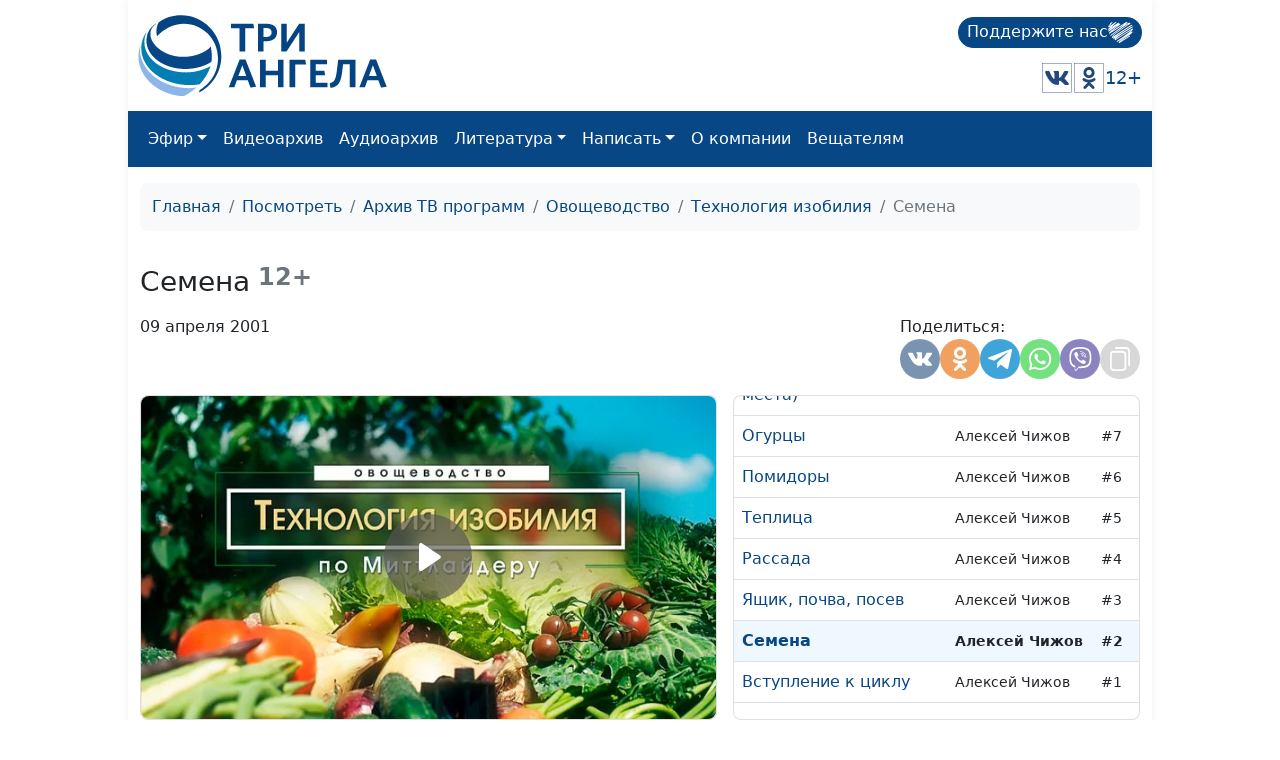

--- FILE ---
content_type: text/html; charset=utf-8
request_url: https://www.3angels.ru/media/video/66/2
body_size: 13427
content:
 <!DOCTYPE html>
<html lang="ru">


<head>
    <title>Семена | Технология изобилия</title>

    
    <meta charset="UTF-8" />
        <meta name="robots" content="noindex, nofollow" />        
    <meta property="og:title" content="Семена | Технология изобилия" />
    <meta property="og:site_name" content="Семена | Технология изобилия" />
    <meta property="og:url" content="https://www.3angels.ru/media/video/66/2" />
            <meta property="og:image"
        content="https://www.3angels.ru/Poster/66/TIZ000002.jpg" />


            <link rel="canonical" href="https://www.3angels.ru/media/video/66/2" />    

    <meta name="viewport" content="width=device-width, initial-scale=1.0" />
    <meta name="yandex-verification" content="aa757374888f3a69" />
    
    <link rel="icon" href="https://www.3angels.ru/assets/ico/favicon.svg" type="image/svg+xml">

    
    
    <link href="/assets/css/new_index.css?v2.0.2.1768653355" rel="stylesheet" />
    <link href="/assets/css/bootstrap.min.css" rel="stylesheet" />
    <link rel="stylesheet" href="https://cdn.datatables.net/1.13.1/css/dataTables.bootstrap5.min.css">
    <script src="https://code.jquery.com/jquery-3.6.0.min.js"
    integrity="sha256-/xUj+3OJU5yExlq6GSYGSHk7tPXikynS7ogEvDej/m4=" crossorigin="anonymous"></script>
    <script src="/assets/js/bootstrap.bundle.min.js" crossorigin="anonymous"></script>

<script src="https://cdn.datatables.net/1.13.1/js/jquery.dataTables.min.js"></script>
<script src="https://cdn.datatables.net/1.13.1/js/dataTables.bootstrap5.min.js"></script>
</head>

<body>

    <div id="wrap">
        <div class="mainroot">
             <nav class="header justify-content-between">
    <a class="navbar-brand navbar-brand-theme" href="/">
        <img  src="/assets/logo-b4c.svg" height="81" alt="Logo">
    </a>
    
    <div class="d-flex flex-column justify-content-around">
        <!--<p class="tegline">Познавательный телеканал</p> -->
        <!--<p class="tegline-sub">для всей семьи 12+</p>-->
        <a class="donate-button text-decoration-none" href="/pozhertvovat/">
            <span>Поддержите нас</span>
                <img src="/assets/ico/donate-heart.svg" height="25" width="25" alt="donate-heart">
        </a>
    <div class="d-flex justify-content-end align-items-center">
        <!--<a href="https://www.youtube.com/ThreeAngelsRussia?sub_confirmation=1" target="_blank"><img class="social-icon" src="/assets/social_icons/youtube.svg" alt="youtube"/></a>-->
        <!--<a href="https://www.facebook.com/groups/3angelstv/" target="_blank"><img class="social-icon" src="/assets/social_icons/facebook.svg" alt="facebook"/></a>-->
        <a href="https://vk.com/3angelstv" target="_blank"><img class="social-icon" src="/assets/social_icons/vk.svg" alt="vk"/></a>
        <a href="https://ok.ru/telekompan" target="_blank"><img class="social-icon" src="/assets/social_icons/ok.svg" alt="ok"/></a>
        <!--<a href="https://www.instagram.com/3angelstv/" target="_blank"><img class="social-icon" src="/assets/social_icons/instagram.svg" alt="instagram"/></a>-->
        <span class="tegline-sub ml-3">12+</span>
    </div>
    </div>
</nav>

<nav class="navbar navbar-expand-lg navbar-dark bg-primary">
 <div class="container-fluid">
     
     <div class="logo justify-content-between w-100 align-items-center ">
        <a href="/"><img src="/assets/logo.svg" height="40" alt="Logo"></a>
        <a class="donate-button text-decoration-none ms-auto" href="/pozhertvovat/">
            <span>Поддержите нас</span>
            <img src="/assets/ico/donate-heart.svg" height="25" width="25" alt="donate-heart">
        </a>
        <button class="navbar-toggler" type="button" data-bs-toggle="collapse" data-bs-target="#main_nav" aria-expanded="false" aria-label="Toggle navigation">
        <span class="navbar-toggler-icon"></span>
    </button>
</div>
     

    
    
  <div class="collapse navbar-collapse" id="main_nav">
	<ul class="navbar-nav">
		<!--<li class="nav-item"><a class="nav-link" href="/">Главная</a></li>-->
		<li class="nav-item dropdown">
			<a class="nav-link  dropdown-toggle" href="#" data-bs-toggle="dropdown">Эфир</a>
		    <ul class="dropdown-menu">
			  <li><a class="dropdown-item" href="/air/online/"> Онлайн ТВ</a></li>
			  <li><a class="dropdown-item" href="/posmotret/kabelnoe-televidenie/"> Кабельное телевидение </a></li>
			  <li><a class="dropdown-item" href="/posmotret/sputnikovoe-televidenie/"> Спутниковое телевидение </a></li>
			  <li><a class="dropdown-item" href="/posmotret/mobilnoe-prilozhenie/"> Мобильное приложение </a></li>
			  <li><a class="dropdown-item" href="/posmotret/programma-peredach/"> Программа передач </a></li>
		    </ul>
		</li>
		<li class="nav-item"><a class="nav-link" href="/media/video/tematika-programm/">Видеоархив</a></li>
		<li class="nav-item"><a class="nav-link" href="/poslushat/">Аудиоархив</a></li>

		<li class="nav-item dropdown">
			<a class="nav-link  dropdown-toggle" href="#" data-bs-toggle="dropdown">Литература</a>
		    <ul class="dropdown-menu">
			  <li><a class="dropdown-item" href="https://3abn.ru/lessons">Уроки "Новая жизнь"</a></li>
			  <li><a class="dropdown-item" href="https://3abn.ru/magazin/all">Книги</a></li>
			  <li><a class="dropdown-item" href="https://3abn.ru/magazin/cat/book-broshyury">Брошюры</a></li>
			  <li><a class="dropdown-item" href="/pochitat/journal/">Журналы</a></li>
			  <li><a class="dropdown-item" href="/pochitat/stati/">Свидетельства</a></li>
			  <li><a class="dropdown-item" href="/pochitat/poeziya/">Поэзия</a></li>
			  <li><a class="dropdown-item" href="/pochitat/nam-pishut/">Нам пишут</a></li>
			  <!--<li><a class="dropdown-item" href="/pochitat/calendar/">Календарь на 2021 год</a></li>-->
		    </ul>
		</li>

		<li class="nav-item dropdown">
			<a class="nav-link  dropdown-toggle" href="#" data-bs-toggle="dropdown">Написать</a>
		    <ul class="dropdown-menu">
			  <li><a class="dropdown-item" href="/napisat/molitvennye-prosby/">Молитвенные просьбы</a></li>
			  <li><a class="dropdown-item" href="/napisat/zadat-svyashchennosluzhitelyu/">Задать вопрос священнослужителю</a></li>
			  <li><a class="dropdown-item" href="/napisat/napisat-glavnomy-redaktoru/">Написать главному редактору</a></li>
			  <li><a class="dropdown-item" href="/napisat/tekhpodderzhka/">Техподдержка</a></li>
		    </ul>
		</li>
		
		<li class="nav-item"><a class="nav-link" href="/o-kompanii/">О компании</a></li>
		
		<li class="nav-item"><a class="nav-link" href="#" onclick="window.open('https://www.3angela.tv/','_blank');return false;">Вещателям</a></li>
		
	</ul>

  </div> <!-- navbar-collapse.// -->
 </div> <!-- container-fluid.// -->
</nav>
             <div class="container">
                <div id="maincontent">
                     
<div class="page" role="main">
        <nav class="mt-3" aria-label="breadcrumb">
        <ol class="breadcrumb">
            <li class="breadcrumb-item"><a href="/">Главная</a></li>
            <li class="breadcrumb-item"><a href="/posmotret/">Посмотреть</a></li>
                                    <li class="breadcrumb-item"><a href="/media/video/tematika-programm/">Архив ТВ программ</a></li>
                                                <li class="breadcrumb-item"><a href="/media/video/ovoshevodstvo/">Овощеводство</a></li>
                                                <li class="breadcrumb-item"><a href="/media/video/66">Технология изобилия</a></li>
                                                <li class="breadcrumb-item active">Семена</li>
                                </ol>
    </nav>
    
     
<div class="row g-3 mt-3" itemscope itemtype="http://schema.org/VideoObject"><div class="col-md-12 "><div class="d-flex align-items-center mb-3"><h1 itemprop="name" class="h3 mb-0">Семена</h1><small class="text-muted h4"><b>&nbsp;12+</b></small></div></div><div class="col-md-12 mt-0 d-flex"><p>09 апреля 2001</p><div style="margin-left: auto;"><style>
    @media(max-width: 992px){
        .share-container button{
        width: 30px;
        height: 30px;
        }
    }
</style>

<div class="d-flex justify-content-md-end gap-1">
    <div class="share-container">
        <span class="mb-1 w-100">Поделиться:</span>
        <div class="d-flex gap-1">
            <button class="share-vkontakte"
                onclick="window.open('https://vk.com/share.php?url=https://www.3angels.ru/media/video/66/2', 'share-vkontakte', 'width=800, height=400');">
                <svg version="1.1" id="share-vkontakte" xmlns="http://www.w3.org/2000/svg"
                    xmlns:xlink="http://www.w3.org/1999/xlink" x="0px" y="0px" width="548.358px" height="548.358px"
                    viewBox="0 0 548.358 548.358" style="enable-background:new 0 0 548.358 548.358;"
                    xml:space="preserve">
                    <g>
                        <path d="M545.451,400.298c-0.664-1.431-1.283-2.618-1.858-3.569c-9.514-17.135-27.695-38.167-54.532-63.102l-0.567-0.571
        		l-0.284-0.28l-0.287-0.287h-0.288c-12.18-11.611-19.893-19.418-23.123-23.415c-5.91-7.614-7.234-15.321-4.004-23.13
        		c2.282-5.9,10.854-18.36,25.696-37.397c7.807-10.089,13.99-18.175,18.556-24.267c32.931-43.78,47.208-71.756,42.828-83.939
        		l-1.701-2.847c-1.143-1.714-4.093-3.282-8.846-4.712c-4.764-1.427-10.853-1.663-18.278-0.712l-82.224,0.568
        		c-1.332-0.472-3.234-0.428-5.712,0.144c-2.475,0.572-3.713,0.859-3.713,0.859l-1.431,0.715l-1.136,0.859
        		c-0.952,0.568-1.999,1.567-3.142,2.995c-1.137,1.423-2.088,3.093-2.848,4.996c-8.952,23.031-19.13,44.444-30.553,64.238
        		c-7.043,11.803-13.511,22.032-19.418,30.693c-5.899,8.658-10.848,15.037-14.842,19.126c-4,4.093-7.61,7.372-10.852,9.849
        		c-3.237,2.478-5.708,3.525-7.419,3.142c-1.715-0.383-3.33-0.763-4.859-1.143c-2.663-1.714-4.805-4.045-6.42-6.995
        		c-1.622-2.95-2.714-6.663-3.285-11.136c-0.568-4.476-0.904-8.326-1-11.563c-0.089-3.233-0.048-7.806,0.145-13.706
        		c0.198-5.903,0.287-9.897,0.287-11.991c0-7.234,0.141-15.085,0.424-23.555c0.288-8.47,0.521-15.181,0.716-20.125
        		c0.194-4.949,0.284-10.185,0.284-15.705s-0.336-9.849-1-12.991c-0.656-3.138-1.663-6.184-2.99-9.137
        		c-1.335-2.95-3.289-5.232-5.853-6.852c-2.569-1.618-5.763-2.902-9.564-3.856c-10.089-2.283-22.936-3.518-38.547-3.71
        		c-35.401-0.38-58.148,1.906-68.236,6.855c-3.997,2.091-7.614,4.948-10.848,8.562c-3.427,4.189-3.905,6.475-1.431,6.851
        		c11.422,1.711,19.508,5.804,24.267,12.275l1.715,3.429c1.334,2.474,2.666,6.854,3.999,13.134c1.331,6.28,2.19,13.227,2.568,20.837
        		c0.95,13.897,0.95,25.793,0,35.689c-0.953,9.9-1.853,17.607-2.712,23.127c-0.859,5.52-2.143,9.993-3.855,13.418
        		c-1.715,3.426-2.856,5.52-3.428,6.28c-0.571,0.76-1.047,1.239-1.425,1.427c-2.474,0.948-5.047,1.431-7.71,1.431
        		c-2.667,0-5.901-1.334-9.707-4c-3.805-2.666-7.754-6.328-11.847-10.992c-4.093-4.665-8.709-11.184-13.85-19.558
        		c-5.137-8.374-10.467-18.271-15.987-29.691l-4.567-8.282c-2.855-5.328-6.755-13.086-11.704-23.267
        		c-4.952-10.185-9.329-20.037-13.134-29.554c-1.521-3.997-3.806-7.04-6.851-9.134l-1.429-0.859c-0.95-0.76-2.475-1.567-4.567-2.427
        		c-2.095-0.859-4.281-1.475-6.567-1.854l-78.229,0.568c-7.994,0-13.418,1.811-16.274,5.428l-1.143,1.711
        		C0.288,140.146,0,141.668,0,143.763c0,2.094,0.571,4.664,1.714,7.707c11.42,26.84,23.839,52.725,37.257,77.659
        		c13.418,24.934,25.078,45.019,34.973,60.237c9.897,15.229,19.985,29.602,30.264,43.112c10.279,13.515,17.083,22.176,20.412,25.981
        		c3.333,3.812,5.951,6.662,7.854,8.565l7.139,6.851c4.568,4.569,11.276,10.041,20.127,16.416
        		c8.853,6.379,18.654,12.659,29.408,18.85c10.756,6.181,23.269,11.225,37.546,15.126c14.275,3.905,28.169,5.472,41.684,4.716h32.834
        		c6.659-0.575,11.704-2.669,15.133-6.283l1.136-1.431c0.764-1.136,1.479-2.901,2.139-5.276c0.668-2.379,1-5,1-7.851
        		c-0.195-8.183,0.428-15.558,1.852-22.124c1.423-6.564,3.045-11.513,4.859-14.846c1.813-3.33,3.859-6.14,6.136-8.418
        		c2.282-2.283,3.908-3.666,4.862-4.142c0.948-0.479,1.705-0.804,2.276-0.999c4.568-1.522,9.944-0.048,16.136,4.429
        		c6.187,4.473,11.99,9.996,17.418,16.56c5.425,6.57,11.943,13.941,19.555,22.124c7.617,8.186,14.277,14.271,19.985,18.274
        		l5.708,3.426c3.812,2.286,8.761,4.38,14.853,6.283c6.081,1.902,11.409,2.378,15.984,1.427l73.087-1.14
        		c7.229,0,12.854-1.197,16.844-3.572c3.998-2.379,6.373-5,7.139-7.851c0.764-2.854,0.805-6.092,0.145-9.712
        		C546.782,404.25,546.115,401.725,545.451,400.298z" />
                    </g>
                </svg>
            </button>
            <button class="share_odnoklassniki"
                onclick="window.open('https://connect.ok.ru/offer?url=https://www.3angels.ru/media/video/66/2', 'Поделиться в Одноклассниках','width=420,height=230,resizable=yes,scrollbars=yes,status=yes');">
                <svg version="1.1" id="share_odnoklassniki" xmlns="http://www.w3.org/2000/svg"
                    xmlns:xlink="http://www.w3.org/1999/xlink" x="0px" y="0px" width="95.481px" height="95.481px"
                    viewBox="0 0 95.481 95.481" style="enable-background:new 0 0 95.481 95.481;" xml:space="preserve">
                    <g>
                        <path d="M43.041,67.254c-7.402-0.772-14.076-2.595-19.79-7.064c-0.709-0.556-1.441-1.092-2.088-1.713
        			c-2.501-2.402-2.753-5.153-0.774-7.988c1.693-2.426,4.535-3.075,7.489-1.682c0.572,0.27,1.117,0.607,1.639,0.969
        			c10.649,7.317,25.278,7.519,35.967,0.329c1.059-0.812,2.191-1.474,3.503-1.812c2.551-0.655,4.93,0.282,6.299,2.514
        			c1.564,2.549,1.544,5.037-0.383,7.016c-2.956,3.034-6.511,5.229-10.461,6.761c-3.735,1.448-7.826,2.177-11.875,2.661
        			c0.611,0.665,0.899,0.992,1.281,1.376c5.498,5.524,11.02,11.025,16.5,16.566c1.867,1.888,2.257,4.229,1.229,6.425
        			c-1.124,2.4-3.64,3.979-6.107,3.81c-1.563-0.108-2.782-0.886-3.865-1.977c-4.149-4.175-8.376-8.273-12.441-12.527
        			c-1.183-1.237-1.752-1.003-2.796,0.071c-4.174,4.297-8.416,8.528-12.683,12.735c-1.916,1.889-4.196,2.229-6.418,1.15
        			c-2.362-1.145-3.865-3.556-3.749-5.979c0.08-1.639,0.886-2.891,2.011-4.014c5.441-5.433,10.867-10.88,16.295-16.322
        			C42.183,68.197,42.518,67.813,43.041,67.254z" />
                        <path d="M47.55,48.329c-13.205-0.045-24.033-10.992-23.956-24.218C23.67,10.739,34.505-0.037,47.84,0
        			c13.362,0.036,24.087,10.967,24.02,24.478C71.792,37.677,60.889,48.375,47.55,48.329z M59.551,24.143
        			c-0.023-6.567-5.253-11.795-11.807-11.801c-6.609-0.007-11.886,5.316-11.835,11.943c0.049,6.542,5.324,11.733,11.896,11.709
        			C54.357,35.971,59.573,30.709,59.551,24.143z" />
                    </g>
                </svg>
            </button>
            <!--<button class="share-facebook"-->
            <!--    onclick="window.open('https://www.facebook.com/share.php?u=https://www.3angels.ru/media/video/66/2&title=Семена | Технология изобилия', 'share-facebook', 'width=800, height=400');">-->
            <!--    <svg id="share-facebook" enable-background="new 0 0 24 24" height="512" viewBox="0 0 24 24" width="512"-->
            <!--        xmlns="http://www.w3.org/2000/svg">-->
            <!--        <path-->
            <!--            d="m15.997 3.985h2.191v-3.816c-.378-.052-1.678-.169-3.192-.169-3.159 0-5.323 1.987-5.323 5.639v3.361h-3.486v4.266h3.486v10.734h4.274v-10.733h3.345l.531-4.266h-3.877v-2.939c.001-1.233.333-2.077 2.051-2.077z" />-->
            <!--    </svg>-->
            <!--</button>-->
            <button class="share-telegram" onclick="window.open('https://telegram.me/share/url?url=https://www.3angels.ru/media/video/66/2&text=Семена | Технология изобилия', 'share-telegram', 'width=800, height=400');">
                <svg id="share-telegram" enable-background="new 0 0 24 24" height="512" viewBox="0 0 24 24" width="512" xmlns="http://www.w3.org/2000/svg">
                    <path d="m9.417 15.181-.397 5.584c.568 0 .814-.244 1.109-.537l2.663-2.545 5.518 4.041c1.012.564 1.725.267 1.998-.931l3.622-16.972.001-.001c.321-1.496-.541-2.081-1.527-1.714l-21.29 8.151c-1.453.564-1.431 1.374-.247 1.741l5.443 1.693 12.643-7.911c.595-.394 1.136-.176.691.218z" />
                </svg>
            </button>
             <button class="share-whatsapp" onclick="window.open('whatsapp://send?text=https://www.3angels.ru/media/video/66/2', 'share-whatsapp', 'width=800, height=400');">
                <svg height="682pt" viewBox="-23 -21 682 682.66669" width="682pt" xmlns="http://www.w3.org/2000/svg">
                    <path d="m544.386719 93.007812c-59.875-59.945312-139.503907-92.9726558-224.335938-93.007812-174.804687 0-317.070312 142.261719-317.140625 317.113281-.023437 55.894531 14.578125 110.457031 42.332032 158.550781l-44.992188 164.335938 168.121094-44.101562c46.324218 25.269531 98.476562 38.585937 151.550781 38.601562h.132813c174.785156 0 317.066406-142.273438 317.132812-317.132812.035156-84.742188-32.921875-164.417969-92.800781-224.359376zm-224.335938 487.933594h-.109375c-47.296875-.019531-93.683594-12.730468-134.160156-36.742187l-9.621094-5.714844-99.765625 26.171875 26.628907-97.269531-6.269532-9.972657c-26.386718-41.96875-40.320312-90.476562-40.296875-140.28125.054688-145.332031 118.304688-263.570312 263.699219-263.570312 70.40625.023438 136.589844 27.476562 186.355469 77.300781s77.15625 116.050781 77.132812 186.484375c-.0625 145.34375-118.304687 263.59375-263.59375 263.59375zm144.585938-197.417968c-7.921875-3.96875-46.882813-23.132813-54.148438-25.78125-7.257812-2.644532-12.546875-3.960938-17.824219 3.96875-5.285156 7.929687-20.46875 25.78125-25.09375 31.066406-4.625 5.289062-9.242187 5.953125-17.167968 1.984375-7.925782-3.964844-33.457032-12.335938-63.726563-39.332031-23.554687-21.011719-39.457031-46.960938-44.082031-54.890626-4.617188-7.9375-.039062-11.8125 3.476562-16.171874 8.578126-10.652344 17.167969-21.820313 19.808594-27.105469 2.644532-5.289063 1.320313-9.917969-.664062-13.882813-1.976563-3.964844-17.824219-42.96875-24.425782-58.839844-6.4375-15.445312-12.964843-13.359374-17.832031-13.601562-4.617187-.230469-9.902343-.277344-15.1875-.277344-5.28125 0-13.867187 1.980469-21.132812 9.917969-7.261719 7.933594-27.730469 27.101563-27.730469 66.105469s28.394531 76.683594 32.355469 81.972656c3.960937 5.289062 55.878906 85.328125 135.367187 119.648438 18.90625 8.171874 33.664063 13.042968 45.175782 16.695312 18.984374 6.03125 36.253906 5.179688 49.910156 3.140625 15.226562-2.277344 46.878906-19.171875 53.488281-37.679687 6.601563-18.511719 6.601563-34.375 4.617187-37.683594-1.976562-3.304688-7.261718-5.285156-15.183593-9.253906zm0 0" fill-rule="evenodd" />
                </svg>
            </button>
            <button class="share-viber" onclick="window.open('viber://forward?text=https://www.3angels.ru/media/video/66/2', 'share-viber', 'width=800, height=400');">
                <svg id="share-viber" enable-background="new 0 0 24 24" height="512" viewBox="0 0 24 24" width="512" xmlns="http://www.w3.org/2000/svg">
                    <path d="m23.155 13.893c.716-6.027-.344-9.832-2.256-11.553l.001-.001c-3.086-2.939-13.508-3.374-17.2.132-1.658 1.715-2.242 4.232-2.306 7.348-.064 3.117-.14 8.956 5.301 10.54h.005l-.005 2.419s-.037.98.589 1.177c.716.232 1.04-.223 3.267-2.883 3.724.323 6.584-.417 6.909-.525.752-.252 5.007-.815 5.695-6.654zm-12.237 5.477s-2.357 2.939-3.09 3.702c-.24.248-.503.225-.499-.267 0-.323.018-4.016.018-4.016-4.613-1.322-4.341-6.294-4.291-8.895.05-2.602.526-4.733 1.93-6.168 3.239-3.037 12.376-2.358 14.704-.17 2.846 2.523 1.833 9.651 1.839 9.894-.585 4.874-4.033 5.183-4.667 5.394-.271.09-2.786.737-5.944.526z" />
                    <path d="m12.222 4.297c-.385 0-.385.6 0 .605 2.987.023 5.447 2.105 5.474 5.924 0 .403.59.398.585-.005h-.001c-.032-4.115-2.718-6.501-6.058-6.524z" />
                    <path d="m16.151 10.193c-.009.398.58.417.585.014.049-2.269-1.35-4.138-3.979-4.335-.385-.028-.425.577-.041.605 2.28.173 3.481 1.729 3.435 3.716z" />
                    <path d="m15.521 12.774c-.494-.286-.997-.108-1.205.173l-.435.563c-.221.286-.634.248-.634.248-3.014-.797-3.82-3.951-3.82-3.951s-.037-.427.239-.656l.544-.45c.272-.216.444-.736.167-1.247-.74-1.337-1.237-1.798-1.49-2.152-.266-.333-.666-.408-1.082-.183h-.009c-.865.506-1.812 1.453-1.509 2.428.517 1.028 1.467 4.305 4.495 6.781 1.423 1.171 3.675 2.371 4.631 2.648l.009.014c.942.314 1.858-.67 2.347-1.561v-.007c.217-.431.145-.839-.172-1.106-.562-.548-1.41-1.153-2.076-1.542z" />
                    <path d="m13.169 8.104c.961.056 1.427.558 1.477 1.589.018.403.603.375.585-.028-.064-1.346-.766-2.096-2.03-2.166-.385-.023-.421.582-.032.605z" />
                </svg>
            </button>
           <!-- <button class="share-twitter"-->
           <!--     onclick="window.open('https://twitter.com/intent/tweet?status=+https://www.3angels.ru/media/video/66/2', 'share-twitter', 'width=800, height=400');">-->
           <!--     <svg version="1.1" id="share-twitter" xmlns="http://www.w3.org/2000/svg"-->
           <!--         xmlns:xlink="http://www.w3.org/1999/xlink" x="0px" y="0px" viewBox="0 0 512 512"-->
           <!--         style="enable-background:new 0 0 512 512;" xml:space="preserve">-->
           <!--         <g>-->
           <!--             <path d="M512,97.248c-19.04,8.352-39.328,13.888-60.48,16.576c21.76-12.992,38.368-33.408,46.176-58.016-->
        			<!--c-20.288,12.096-42.688,20.64-66.56,25.408C411.872,60.704,384.416,48,354.464,48c-58.112,0-104.896,47.168-104.896,104.992-->
        			<!--c0,8.32,0.704,16.32,2.432,23.936c-87.264-4.256-164.48-46.08-216.352-109.792c-9.056,15.712-14.368,33.696-14.368,53.056-->
        			<!--c0,36.352,18.72,68.576,46.624,87.232c-16.864-0.32-33.408-5.216-47.424-12.928c0,0.32,0,0.736,0,1.152-->
        			<!--c0,51.008,36.384,93.376,84.096,103.136c-8.544,2.336-17.856,3.456-27.52,3.456c-6.72,0-13.504-0.384-19.872-1.792-->
        			<!--c13.6,41.568,52.192,72.128,98.08,73.12c-35.712,27.936-81.056,44.768-130.144,44.768c-8.608,0-16.864-0.384-25.12-1.44-->
        			<!--C46.496,446.88,101.6,464,161.024,464c193.152,0,298.752-160,298.752-298.688c0-4.64-0.16-9.12-0.384-13.568-->
        			<!--C480.224,136.96,497.728,118.496,512,97.248z" />-->
           <!--         </g>-->
           <!--     </svg>-->
           <!-- </button>-->
            <button class="share-copy"
                onclick="copyText('https://www.3angels.ru/media/video/66/2')">
                <svg height="512pt" viewBox="-40 0 512 512" width="512pt" xmlns="http://www.w3.org/2000/svg">
                    <path d="m271 512h-191c-44.113281 0-80-35.886719-80-80v-271c0-44.113281 35.886719-80 80-80h191c44.113281 0 80 35.886719 80 80v271c0 44.113281-35.886719 80-80 80zm-191-391c-22.054688 0-40 17.945312-40 40v271c0 22.054688 17.945312 40 40 40h191c22.054688 0 40-17.945312 40-40v-271c0-22.054688-17.945312-40-40-40zm351 261v-302c0-44.113281-35.886719-80-80-80h-222c-11.046875 0-20 8.953125-20 20s8.953125 20 20 20h222c22.054688 0 40 17.945312 40 40v302c0 11.046875 8.953125 20 20 20s20-8.953125 20-20zm0 0" />
                </svg>
            </button>
        </div>
    </div>
</div>

<script>
    function copyText(text){
        var newinput = document.createElement("input");
        newinput.value = text
        document.body.appendChild(newinput);

        newinput.select()
        document.execCommand("copy");

        document.body.removeChild(newinput);
        $(`.share-copy`).addClass('btn-success')
        setTimeout(function() {
            $(`.share-copy`).removeClass('btn-success')
        }, 1500)
    }
</script></div></div><div class="col-sm-12 col-md-12 col-lg-7"><div class="card tab-content" id="pills-tabContent"><div class="player_stream_container video-container" itemprop="thumbnail" itemscope itemtype="http://schema.org/ImageObject"><img itemprop="contentUrl" class="player_stream_img rounded" src="/Poster/66/TIZ000002.webp" alt="" /><meta itemprop="width" content="100%"><meta itemprop="height" content="100%"><button type="button" onclick="$('#plyr_stream').load('https://www.3angels.ru/media/videoplayer/v/0/66/TIZ000002.mp4/TIZ'); return false;" class="player_start_stream_button"><svg viewBox="0 0 18 18"><path d="M15.562 8.1L3.87.225c-.818-.562-1.87 0-1.87.9v15.75c0 .9 1.052 1.462 1.87.9L15.563 9.9c.584-.45.584-1.35 0-1.8z"></path></svg></button><div id="plyr_stream" class="plyr_stream-rounded"> </div></div><link itemprop="thumbnailUrl" href="/Poster/66/TIZ000002.webp"><link itemprop="url" href="https://www.3angels.ru/Video/66/TIZ000002.mp4"><link itemprop="embedUrl" href="https://www.3angels.ru/media/videoplayer/i/0/66/TIZ000002.mp4/TIZ"><div class="col-md-12"></div></div></div><div class="col-sm-12 col-md-12 col-lg-5 "><div class="position-relative h-100" style="min-height: 300px;"><div id="syclelist" class="card absolute-scroll-plane"><noindex><table class="table" style="cursor: pointer;"><tr id="cl39" onclick="window.location.href = `39`" ><td><a href="https://www.3angels.ru/media/video/66/39">Экологичное овощеводство: итоги</a></td><td><small>Алексей Чижов, агроном-преподаватель</small></td><td><small>#39</small></td></tr><tr id="cl38" onclick="window.location.href = `38`" ><td><a href="https://www.3angels.ru/media/video/66/38">Болезни растений в огороде</a></td><td><small>Алексей Чижов, агроном-преподаватель</small></td><td><small>#38</small></td></tr><tr id="cl37" onclick="window.location.href = `37`" ><td><a href="https://www.3angels.ru/media/video/66/37">Насекомые-вредители в огороде</a></td><td><small>Алексей Чижов, агроном-преподаватель</small></td><td><small>#37</small></td></tr><tr id="cl36" onclick="window.location.href = `36`" ><td><a href="https://www.3angels.ru/media/video/66/36">Болезни растений: диагностика по листьям</a></td><td><small>Алексей Чижов, агроном-преподаватель</small></td><td><small>#36</small></td></tr><tr id="cl35" onclick="window.location.href = `35`" ><td><a href="https://www.3angels.ru/media/video/66/35">Органические удобрения: виды, польза и вред, рецепты</a></td><td><small>Алексей Чижов, агроном-преподаватель</small></td><td><small>#35</small></td></tr><tr id="cl34" onclick="window.location.href = `34`" ><td><a href="https://www.3angels.ru/media/video/66/34">Минеральные удобрения и нитраты</a></td><td><small>Алексей Чижов, агроном-преподаватель</small></td><td><small>#34</small></td></tr><tr id="cl33" onclick="window.location.href = `33`" ><td><a href="https://www.3angels.ru/media/video/66/33">Как готовить и вносить удобрения?</a></td><td><small>Алексей Чижов, агроном-преподаватель</small></td><td><small>#33</small></td></tr><tr id="cl32" onclick="window.location.href = `32`" ><td><a href="https://www.3angels.ru/media/video/66/32">Чем удобрять огород?</a></td><td><small>Алексей Чижов, агроном-преподаватель</small></td><td><small>#32</small></td></tr><tr id="cl31" onclick="window.location.href = `31`" ><td><a href="https://www.3angels.ru/media/video/66/31">Как вырастить отличный картофель?</a></td><td><small>Алексей Чижов, агроном-преподаватель</small></td><td><small>#31</small></td></tr><tr id="cl30" onclick="window.location.href = `30`" ><td><a href="https://www.3angels.ru/media/video/66/30">Уход за растениями в огороде</a></td><td><small>Алексей Чижов, агроном-преподаватель</small></td><td><small>#30</small></td></tr><tr id="cl29" onclick="window.location.href = `29`" ><td><a href="https://www.3angels.ru/media/video/66/29">Высадка растений на грядки</a></td><td><small>Алексей Чижов, агроном-преподаватель</small></td><td><small>#29</small></td></tr><tr id="cl28" onclick="window.location.href = `28`" ><td><a href="https://www.3angels.ru/media/video/66/28">Овощи на узких грядках и в грядках-ящиках</a></td><td><small>Алексей Чижов, агроном-преподаватель</small></td><td><small>#28</small></td></tr><tr id="cl27" onclick="window.location.href = `27`" ><td><a href="https://www.3angels.ru/media/video/66/27">Открытый грунт: выбор места для грядки</a></td><td><small>Алексей Чижов, агроном-преподаватель</small></td><td><small>#27</small></td></tr><tr id="cl26" onclick="window.location.href = `26`" ><td><a href="https://www.3angels.ru/media/video/66/26">Как вырастить обильный урожай помидор?</a></td><td><small>Алексей Чижов, агроном-преподаватель</small></td><td><small>#26</small></td></tr><tr id="cl25" onclick="window.location.href = `25`" ><td><a href="https://www.3angels.ru/media/video/66/25">Как вырастить вкусные огурцы?</a></td><td><small>Алексей Чижов, агроном-преподаватель</small></td><td><small>#25</small></td></tr><tr id="cl24" onclick="window.location.href = `24`" ><td><a href="https://www.3angels.ru/media/video/66/24">Выращивание овощей: теплица и закрытый грунт</a></td><td><small>Алексей Чижов, агроном-преподаватель</small></td><td><small>#24</small></td></tr><tr id="cl23" onclick="window.location.href = `23`" ><td><a href="https://www.3angels.ru/media/video/66/23">Выращивание и уход за рассадой</a></td><td><small>Алексей Чижов, агроном-преподаватель</small></td><td><small>#23</small></td></tr><tr id="cl22" onclick="window.location.href = `22`" ><td><a href="https://www.3angels.ru/media/video/66/22">Выбор почвы и посев семян</a></td><td><small>Алексей Чижов, агроном-преподаватель</small></td><td><small>#22</small></td></tr><tr id="cl21" onclick="window.location.href = `21`" ><td><a href="https://www.3angels.ru/media/video/66/21">Как выбирать семена овощей?</a></td><td><small>Алексей Чижов, агроном-преподаватель</small></td><td><small>#21</small></td></tr><tr id="cl20" onclick="window.location.href = `20`" ><td><a href="https://www.3angels.ru/media/video/66/20">Урожайный огород: метод Миттлайдера</a></td><td><small>Алексей Чижов, агроном-преподаватель</small></td><td><small>#20</small></td></tr><tr id="cl19" onclick="window.location.href = `19`" ><td><a href="https://www.3angels.ru/media/video/66/19">Заключительная встреча</a></td><td><small>Алексей Чижов</small></td><td><small>#19</small></td></tr><tr id="cl18" onclick="window.location.href = `18`" ><td><a href="https://www.3angels.ru/media/video/66/18">Удобрения</a></td><td><small>Алексей Чижов</small></td><td><small>#18</small></td></tr><tr id="cl17" onclick="window.location.href = `17`" ><td><a href="https://www.3angels.ru/media/video/66/17">Защита (2-я часть болезней)</a></td><td><small>Алексей Чижов</small></td><td><small>#17</small></td></tr><tr id="cl16" onclick="window.location.href = `16`" ><td><a href="https://www.3angels.ru/media/video/66/16">Болезни</a></td><td><small>Алексей Чижов</small></td><td><small>#16</small></td></tr><tr id="cl15" onclick="window.location.href = `15`" ><td><a href="https://www.3angels.ru/media/video/66/15">Питание растений (нитраты)</a></td><td><small>Алексей Чижов</small></td><td><small>#15</small></td></tr><tr id="cl14" onclick="window.location.href = `14`" ><td><a href="https://www.3angels.ru/media/video/66/14">Питание растений (система внесения удобрений)</a></td><td><small>Алексей Чижов</small></td><td><small>#14</small></td></tr><tr id="cl13" onclick="window.location.href = `13`" ><td><a href="https://www.3angels.ru/media/video/66/13">Питание растений (классификация удобрений)</a></td><td><small>Алексей Чижов</small></td><td><small>#13</small></td></tr><tr id="cl12" onclick="window.location.href = `12`" ><td><a href="https://www.3angels.ru/media/video/66/12">Выращивание картофеля</a></td><td><small>Алексей Чижов</small></td><td><small>#12</small></td></tr><tr id="cl11" onclick="window.location.href = `11`" ><td><a href="https://www.3angels.ru/media/video/66/11">Подкормка (полив, прополка, подрезка)</a></td><td><small>Алексей Чижов</small></td><td><small>#11</small></td></tr><tr id="cl10" onclick="window.location.href = `10`" ><td><a href="https://www.3angels.ru/media/video/66/10">Высадка, посев</a></td><td><small>Алексей Чижов</small></td><td><small>#10</small></td></tr><tr id="cl9" onclick="window.location.href = `9`" ><td><a href="https://www.3angels.ru/media/video/66/9">Узкие гряды (планировка)</a></td><td><small>Алексей Чижов</small></td><td><small>#9</small></td></tr><tr id="cl8" onclick="window.location.href = `8`" ><td><a href="https://www.3angels.ru/media/video/66/8">Узкие гряды (выбор места)</a></td><td><small>Алексей Чижов</small></td><td><small>#8</small></td></tr><tr id="cl7" onclick="window.location.href = `7`" ><td><a href="https://www.3angels.ru/media/video/66/7">Огурцы</a></td><td><small>Алексей Чижов</small></td><td><small>#7</small></td></tr><tr id="cl6" onclick="window.location.href = `6`" ><td><a href="https://www.3angels.ru/media/video/66/6">Помидоры</a></td><td><small>Алексей Чижов</small></td><td><small>#6</small></td></tr><tr id="cl5" onclick="window.location.href = `5`" ><td><a href="https://www.3angels.ru/media/video/66/5">Теплица</a></td><td><small>Алексей Чижов</small></td><td><small>#5</small></td></tr><tr id="cl4" onclick="window.location.href = `4`" ><td><a href="https://www.3angels.ru/media/video/66/4">Рассада</a></td><td><small>Алексей Чижов</small></td><td><small>#4</small></td></tr><tr id="cl3" onclick="window.location.href = `3`" ><td><a href="https://www.3angels.ru/media/video/66/3">Ящик, почва, посев</a></td><td><small>Алексей Чижов</small></td><td><small>#3</small></td></tr><tr id="cl2" onclick="window.location.href = `2`" style="font-weight: bold; background-color: aliceblue;" ><td><a href="https://www.3angels.ru/media/video/66/2">Семена</a></td><td><small>Алексей Чижов</small></td><td><small>#2</small></td></tr><tr id="cl1" onclick="window.location.href = `1`" ><td><a href="https://www.3angels.ru/media/video/66/1">Вступление к циклу</a></td><td><small>Алексей Чижов</small></td><td><small>#1</small></td></tr></table></noindex></div></div></div><div class="col-md-12"><div class="tabbable description bg-white rounded mb-3"><ul class="nav nav-tabs" id="myTab" role="tablist"><li class="nav-item" role="presentation"><button class="nav-link active" id="description-tab" data-bs-toggle="tab" data-bs-target="#description" type="button" role="tab" aria-controls="description" aria-selected="true">Описание програмы</button></li><li class="nav-item" role="presentation"><button class="nav-link " id="download-tab" data-bs-toggle="tab" data-bs-target="#download" type="button" role="tab" aria-controls="download" aria-selected="false">Скачать</button></li></ul><div class="tab-content p-3" id="myTabContent"><div class="tab-pane fade show active" id="description" role="tabpanel" aria-labelledby="description-tab"><p itemprop="description"></p><p><b>Ведущий</b>: Алексей Чижов</p></div><div class="tab-pane fade " id="download" role="tabpanel" aria-labelledby="download-tab"><button type="button" class="btn btn-link" onclick="window.location='https://www.3angels.ru/Video/?/66/TIZ000002.mp4';return false;" title="Семена">Семена<span class="badge bg-secondary m-1">MP4 720p</span></button></div></div></div></div><div class="col-md-12 mb-3"></div><meta itemprop="uploadDate" content="2001-04-09"><meta itemprop="duration" content="PT0H14M06S"><meta itemprop="isFamilyFriendly" content="true"></div><script>var id = window.location.pathname.split('/');var myElement = document.getElementById('cl'+id[4]);var topPos = myElement.offsetTop;document.getElementById('syclelist').scrollTop = topPos;function stopYouTubePlayer() {if (document.getElementById('youtube_player_item') !== null) {if (pauseFunction === undefined) {var fnc = setInterval(function () {if (pauseFunction !== undefined) {pauseFunction();clearInterval(fnc);}}, 500);} else {pauseFunction();}}}</script>    
        </div>                 </div>
            </div>
             <footer>

  <div class="container pt-4 pb-4">
          <div class="row mt-3">
              <div class="col-md-4">
                  <noindex>
                  <p><b>Посмотреть</b></p>
                  <div>
                    <a href="/air/online/" class="text-white">Онлайн ТВ</a> • &nbsp;
                    <a href="/media/video/tematika-programm/" class="text-white">Архив ТВ программ</a> • 	&nbsp;
                    <a href="/posmotret/kabelnoe-televidenie/" class="text-white">Кабельное телевидение</a> • 	&nbsp;
                    <a href="/posmotret/sputnikovoe-televidenie/" class="text-white">Спутниковое телевидение</a> • 	&nbsp;
                    <a href="/posmotret/mobilnoe-prilozhenie/" class="text-white">Мобильное приложение </a> <!--•&nbsp;
                    <a href="/pochitat/calendar/" class="text-white">Календарь на 2021 год</a>-->
                  </div>
                  </noindex>
              </div>
              <div class="col-md-4">
                  <noindex>
                  <p><b>Написать</b></p>
                  <div>
                    <a href="/napisat/molitvennye-prosby/" class="text-white">Молитвенные просьбы</a> • &nbsp;
                    <a href="/napisat/zadat-svyashchennosluzhitelyu/" class="text-white">Задать вопрос священнослужителю</a> • &nbsp;
                    <a href="/napisat/napisat-glavnomy-redaktoru/" class="text-white">Написать главному редактору</a> • &nbsp;
                    <a href="/napisat/tekhpodderzhka/" class="text-white">Техподдержка</a>
                  </div>
                  </noindex>
              </div>
              <div class="col-md-4" itemscope itemtype="http://schema.org/Organization">
                  <p><b>Контакты</b></p>
                  <span itemprop="name">Телекомпания «Три Ангела»</span>
                  <div itemprop="address" itemscope itemtype="http://schema.org/PostalAddress">
                    <span itemprop="postalCode">603028,</span>
                    <span itemprop="addressLocality">Россия, Нижний Новгород,</span>
                    <span itemprop="streetAddress">Комсомольское шоссе, 7</span><br/>
                  </div>
                  <strong>Телефон: </strong><span itemprop="telephone">8 800 333-84-05</span><br/>
                  <strong>E-mail: </strong><a href="mailto:mail@3angels.ru" class="text-light"><span itemprop="email">mail@3angels.ru</span></a><br/>
              </div>
          </div>
          <br><br>
          <div class="text-center">© Все права защищены. Использование материалов допускается только с согласия редакции.</div>
          <br>
      </div>
</footer>
  

            <script>
                if (document.readyState !== 'loading') {

                    // $(window).scroll(function () {
                    //   if ($(this).scrollTop() > 100) {
                    //     $('.scrollup').fadeIn();
                    //   } else {
                    //     $('.scrollup').fadeOut();
                    //   }
                    // });

                    // $('.scrollup').click(function () {
                    //   $("html, body").animate({ scrollTop: 0 }, 600);
                    //   return false;
                    // });

                };
            </script>
            <a href="#" class="scrollup">Наверх</a>

            
            <!-- Yandex.Metrika counter -->
            <script data-cfasync="false">
                setTimeout(function () {
                    (function (m, e, t, r, i, k, a) {
                        m[i] = m[i] || function () {
                            (m[i].a = m[i].a || []).push(arguments)
                        };
                        m[i].l = 1 * new Date();
                        k = e.createElement(t), a = e.getElementsByTagName(t)[0], k.async = 1, k.src = r, a
                            .parentNode.insertBefore(k, a)
                    })
                    (window, document, "script", "https://mc.yandex.ru/metrika/tag.js", "ym");

                    ym(4112164, "init", {
                        clickmap: true,
                        trackLinks: true,
                        accurateTrackBounce: true,
                        webvisor: true
                    });
                }, 4000); //set this as high as you can without ruining your stats.
            </script>
            <noscript>
                <div><img src="https://mc.yandex.ru/watch/4112164" style="position:absolute; left:-9999px;" alt="" />
                </div>
            </noscript>
            <!-- /Yandex.Metrika counter -->

            <!--LiveInternet counter-->
            <script>
                new Image().src = "https://counter.yadro.ru/hit?r" +
                    escape(document.referrer) + ((typeof (screen) == "undefined") ? "" :
                        ";s" + screen.width + "*" + screen.height + "*" + (screen.colorDepth ?
                            screen.colorDepth : screen.pixelDepth)) + ";u" + escape(document.URL) +
                    ";" + Math.random(); //-->
            </script>
            <!--/LiveInternet-->

            <!-- Rating@Mail.ru counter -->
            <script>
                var _tmr = _tmr || [];
                _tmr.push({
                    id: "610713",
                    type: "pageView",
                    start: (new Date()).getTime()
                });
                (function (d, w) {
                    var ts = d.createElement("script");
                    ts.async = true;
                    ts.src = (d.location.protocol == "https:" ? "https:" : "http:") +
                        "//top-fwz1.mail.ru/js/code.js";
                    var f = function () {
                        var s = d.getElementsByTagName("script")[0];
                        s.parentNode.insertBefore(ts, s);
                    };
                    if (w.opera == "[object Opera]") {
                        d.addEventListener("DOMContentLoaded", f, false);
                    } else {
                        f();
                    }
                })(document, window);
            </script>
            <noscript>
                <div style="position:absolute;left:-10000px;">
                    <img src="//top-fwz1.mail.ru/counter?id=610713;js=na" style="border:0;" height="1" width="1"
                        alt="Рейтинг@Mail.ru" />
                </div>
            </noscript>
            <!-- //Rating@Mail.ru counter -->
            
        </div>
    </div>

</body>

</html>
 